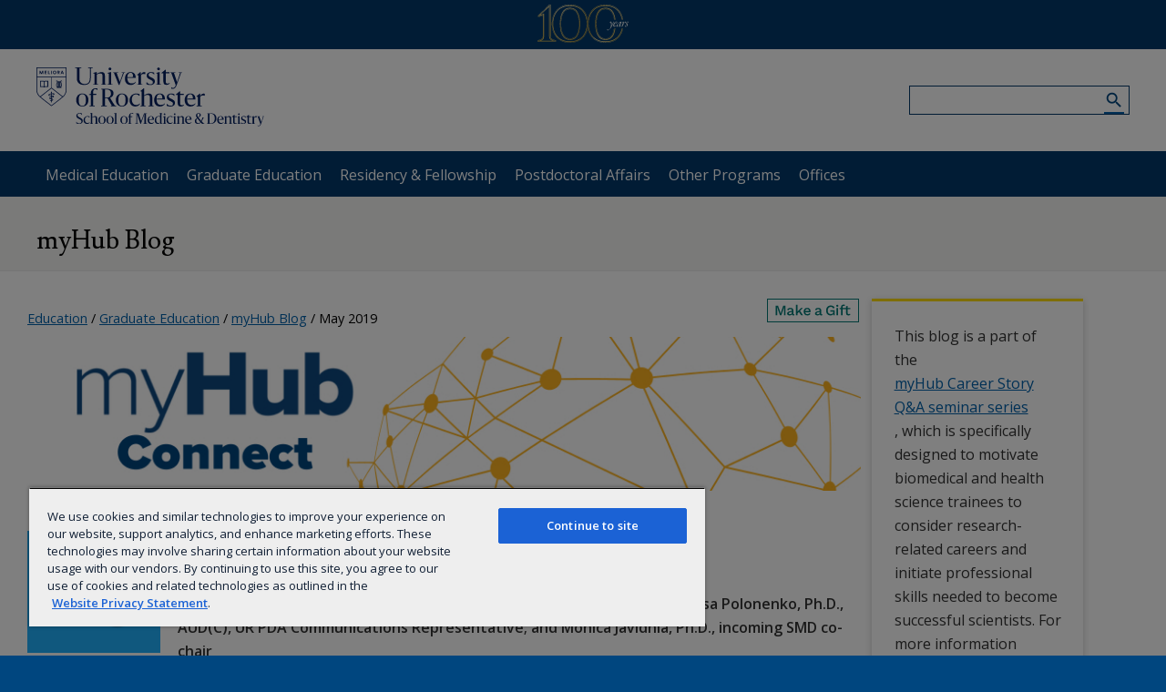

--- FILE ---
content_type: text/css
request_url: https://www.urmc.rochester.edu/urmc-legacy/css/xperience-update/templates.css
body_size: 585
content:
.box-row div:where(:has(> .fr-view > .elements-box)), .box-row .elements-box:where(:not(.fr-view > .elements-box)) {
  margin: 30px 3px;
}
.box-row div:where(:has(> .fr-view > .elements-box.fixed-box-btn)), .box-row .elements-box.fixed-box-btn:where(:not(.fr-view > .elements-box.fixed-box-btn)) {
  padding-bottom: 110px;
}
div:where(:has(> .fr-view > .elements-box)), .elements-box:where(:not(.fr-view > .elements-box)) {
  background: #fff;
  margin: 6px;
  overflow: auto;
  padding-bottom: 20px;
  position: relative;
  text-align: center;
}
div:where(:has(> .fr-view > .elements-box.gray-bg)), .elements-box.gray-bg:where(:not(.fr-view > .elements-box.gray-bg)) {
  background: #f2f4f5 !important;
}
/* .elements-box.gray-bg .box-icon-small {
  border-color: #f2f4f5;
} */
div:where(:has(> .fr-view > .elements-box.shadow)), .elements-box.shadow:where(:not(.fr-view > .elements-box.shadow)) {
  box-shadow: 0 1px 6px rgba(0, 0, 0, 0.2);
}
.box-row div:where(:has(> .fr-view > .elements-box)), .box-row .elements-box:where(:not(.fr-view > .elements-box)) {
  flex: 1;
  margin: 0 0 0 20px;
  min-width: calc(33% - 20px);
}
.box-row div:where(:has(> .fr-view > .elements-box)):first-child, .box-row .elements-box:where(:not(.fr-view > .elements-box)):first-child {
  margin: 0;
}
.four-boxes div:where(:has(> .fr-view > .elements-box)), .four-boxes .elements-box:where(:not(.fr-view > .elements-box)) {
  min-width: calc(50% - 20px);
}
.four-boxes div:where(:has(> .fr-view > .elements-box)):nth-child(3), .four-boxes .elements-box:where(:not(.fr-view > .elements-box)):nth-child(3) {
  margin: 20px 0 0;
}
.four-boxes div:where(:has(> .fr-view > .elements-box)):nth-child(4), .four-boxes .elements-box:where(:not(.fr-view > .elements-box)):nth-child(4) {
  margin: 20px 0 0 20px;
}
@media screen and (min-width: 1100px) {
  .box-row.four-boxes div:where(:has(> .fr-view > .elements-box)), .box-row.four-boxes .elements-box:where(:not(.fr-view > .elements-box)) {
    min-width: calc(25% - 20px);
  }
  .box-row.four-boxes div:where(:has(> .fr-view > .elements-box)):nth-child(3), .box-row.four-boxes .elements-box:where(:not(.fr-view > .elements-box)):nth-child(3)
  .box-row.four-boxes div:where(:has(> .fr-view > .elements-box)):nth-child(4), .box-row.four-boxes .elements-box:where(:not(.fr-view > .elements-box)):nth-child(4) {
    margin: 0 0 0 20px;
  }
}
main > div > .fr-view > div.row.plain.no-pad:first-child,
main > div > .fr-view > section.row.plain.no-pad:first-child {
  padding-bottom: 20px;
}

.widget-placement {
    display: none;
}

--- FILE ---
content_type: text/css
request_url: https://www.urmc.rochester.edu/urmc-legacy/css/Blog_URBest.css
body_size: 649
content:
.material-icon{font-family:Material Icons}.featured-shadow{box-shadow:0 0 10px 1px rgba(0,0,0,.35)}.condensed-font{font-weight:700}.heading-font{font-family:Lusitana,serif;font-weight:400}.box-shadow{background:#fff;box-shadow:0 2px 7px rgba(0,0,0,.2)}.no-shadow{background:transparent;box-shadow:none}.transition-slow{transition:all .4s ease-out}@media screen and (min-width:1px) and (max-width:640px){body:not(.EditMode):not(#m_bodyElem):not(.PreviewMode) main .blog-home-teaser-post section .blogPostFeatured img,body:not(.EditMode):not(#m_bodyElem):not(.PreviewMode) main .blog-home-teaser-post section .BlogPostTeaser img{width:inherit}}

--- FILE ---
content_type: image/svg+xml
request_url: https://www.urmc.rochester.edu/MediaLibraries/URMCMedia/education/images/icons/SVGs/icon-social_twitter.svg
body_size: 350
content:
<svg width="24" height="24" viewBox="0 0 24 24" fill="none" xmlns="http://www.w3.org/2000/svg">
<path d="M16.1344 5.5H18.3406L13.5219 11.0062L19.1906 18.5H14.7531L11.275 13.9563L7.3 18.5H5.09062L10.2437 12.6094L4.80937 5.5H9.35937L12.5 9.65312L16.1344 5.5ZM15.3594 17.1812H16.5812L8.69375 6.75H7.38125L15.3594 17.1812Z" fill="#1C62D5"/>
</svg>
